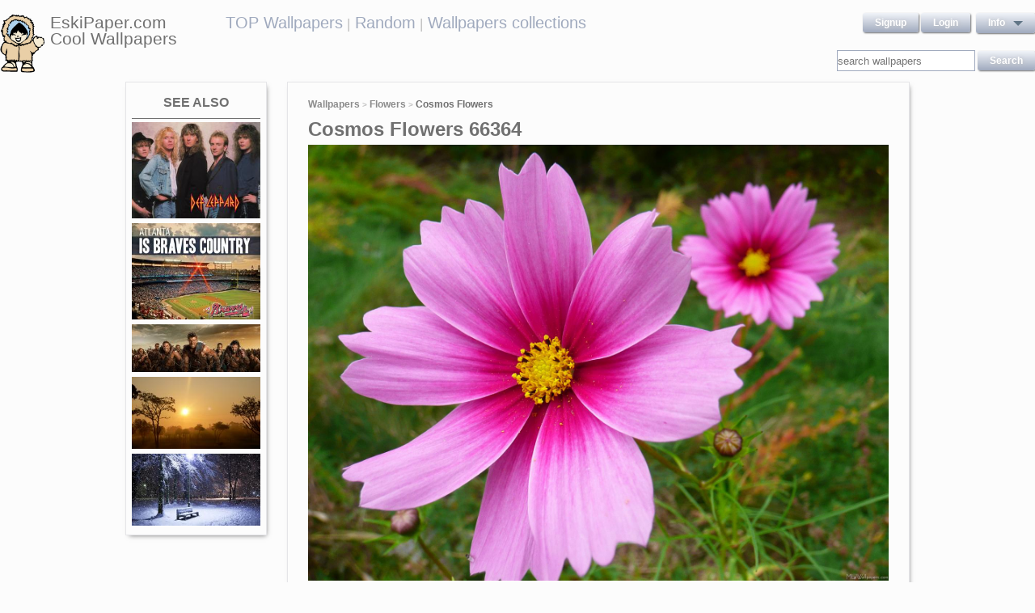

--- FILE ---
content_type: text/html; charset=UTF-8
request_url: https://eskipaper.com/cosmos-flowers-3.html
body_size: 5904
content:
<!DOCTYPE html>
<html>
<head><!--0.5194--><meta charset="utf-8">
<meta name="description" content="View and Download for free this Cosmos Flowers wallpaper which comes in best available resolution of 1600x1200 in High Quality." />
<meta name="google-site-verification" content="My3JiJFTmmcrqEd7vRJOsb-aPdPOlYzOadZVFDJu-oE" />
<title>Cosmos Flowers wallpaper | 1600x1200 | #66364</title>
<link rel="stylesheet" href="https://eskipaper.com/custom/template/files/css/bootstrap.min.css">
<link rel="stylesheet" href="https://eskipaper.com/style.css">
<script type="application/javascript" src="https://eskipaper.com/files/js/jquery.js"></script>
<!--[if IE]>
<script src="http://html5shiv.googlecode.com/svn/trunk/html5.js"></script>
<![endif]-->
<!--[if lt IE 9]>
<script type="text/javascript" src="https://eskipaper.com/files/js/jquery-1.8.3.min.js"></script>
<![endif]-->
<script type="text/javascript" charset="utf-8"> 
	$(document).ready(function() {
		//frame breakout       
		if (top.location != location) {
			top.location.href = document.location.href ;
		}
	});
</script>
<!-- Adpushup Init Begins -->
<script data-cfasync="false" type="text/javascript">(function (w, d) {
var siteId = 8597;
/* Do not edit anything below this line */

(w.adpushup=w.adpushup||{}).configure={config:{e3Called:false,jqLoaded:0,apLoaded:0,e3Loaded:0,rand:Math.random()}};var adp=w.adpushup,json=null,config=adp.configure.config,tL=adp.timeline={},apjQuery=null;tL.tl_adpStart=+new Date;adp.utils={uniqueId:function(appendMe){var d=+new Date,r,appendMe=((!appendMe||(typeof appendMe=="number"&&appendMe<0))?Number(1).toString(16):Number(appendMe).toString(16));appendMe=("0000000".substr(0,8-appendMe.length)+appendMe).toUpperCase();return appendMe+"-xxxxxxxx-xxxx-4xxx-yxxx-xxxxxxxxxxxx".replace(/[xy]/g,function(c){r=((d=Math.floor(d / 16))+Math.random()*16)%16|0;return(c=="x"?r:(r&0x3|0x8)).toString(16);});},loadScript:function(src,sC,fC){var s=d.createElement("script");s.src=src;s.type="text/javascript";s.async=true;s.onerror=function(){if(typeof fC=="function"){fC.call();}};if(typeof d.attachEvent==="object"){s.onreadystatechange=function(){(s.readyState=="loaded"||s.readyState=="complete")?(s.onreadystatechange=null&&(typeof sC=="function"?sC.call():null)):null};}else{s.onload=function(){(typeof sC=="function"?sC.call():null)};}
(d.getElementsByTagName("head")[0]||d.getElementsByTagName("body")[0]).appendChild(s);}};adp.configure.push=function(obj){for(var key in obj){this.config[key]=obj[key];}
if(!this.config.e3Called&&this.config.siteId&&this.config.pageGroup&&this.config.packetId){var c=this.config,ts=+new Date;adp.utils.loadScript("//e3.adpushup.com/E3WebService/e3?ver=2&callback=e3Callback&siteId="+c.siteId+"&url="+encodeURIComponent(c.pageUrl)+"&pageGroup="+c.pageGroup+"&referrer="+encodeURIComponent(d.referrer)+"&cms="+c.cms+"&pluginVer="+c.pluginVer+"&rand="+c.rand+"&packetId="+c.packetId+"&_="+ts);c.e3Called=true;tL.tl_e3Requested=ts;init();}
adp.ap&&typeof adp.ap.configure=="function"&&adp.ap.configure(obj);};function init(){(w.jQuery&&w.jQuery.fn.jquery.match(/^1.11./))&&!config.jqLoaded&&(tL.tl_jqLoaded=+new Date)&&(config.jqLoaded=1)&&(apjQuery=w.jQuery.noConflict(true))&&(w.jQuery=!w.jQuery?apjQuery:w.jQuery)&&(w.$=!w.$?w.jQuery:w.$);(typeof adp.runAp=="function")&&!config.apLoaded&&(tL.tl_apLoaded=+new Date)&&(config.apLoaded=1);if(!adp.configure.config.apRun&&adp.configure.config.pageGroup&&apjQuery&&typeof adp.runAp=="function"){adp.runAp(apjQuery);adp.configure.push({apRun:true});}
if(!adp.configure.config.e3Run&&w.apjQuery&&typeof adp.ap!="undefined"&&typeof adp.ap.triggerAdpushup=="function"&&json&&typeof json!="undefined"){adp.ap.triggerAdpushup(json);adp.configure.push({e3Run:true});}};w.e3Callback=function(){(arguments[0])&&!config.e3Loaded&&(tL.tl_e3Loaded=+new Date)&&(config.e3Loaded=1);json=arguments[0];init();};adp.utils.loadScript("//optimize.adpushup.com/"+siteId+"/apv2.js",init);tL.tl_apRequested=+new Date;adp.utils.loadScript("//ajax.googleapis.com/ajax/libs/jquery/1.11.2/jquery.min.js",init);tL.tl_jqRequested=+new Date;adp.configure.push({siteId:siteId,packetId:adp.utils.uniqueId(siteId),cms:"custom",pluginVer:1.0});})(window,document);
</script>
<!-- Adpushup Init Ends -->
</head>
<body>
<div class="wrapper">
	<div class="header">
		<div class="inner">
			<div class="head-logo">
				<a href="https://eskipaper.com">
					<img src="/custom/template/files/icons/logo.png"><span>EskiPaper.com Cool Wallpapers</span>
				</a>
			</div>
			<div class="head-center">
				<a href="https://eskipaper.com/top-wallpapers/">TOP Wallpapers</a><small> |</small>
				<a href="https://eskipaper.com/random-wallpapers/">Random</a><small> |</small>
				<a href="https://eskipaper.com/wallpaper-collections/">Wallpapers collections</a>
			</div>
			<div class="head-menu" style="float:right;">	<div style="float:left;">
		<a class="button" href="https://eskipaper.com/register.html" rel="nofollow">Signup</a>
		<a class="button" href="https://eskipaper.com/login.html" rel="nofollow">Login</a>
	</div>
	<div id="dd" class="wrapper-dropdown button">
		<span>info</span>
		<ul class="dropdown">
			<li><a href="https://eskipaper.com/html/privacy.html" rel="nofollow">Privacy Policy</a></li>
			<li><a href="https://eskipaper.com/html/terms.html" rel="nofollow">Terms</a></li>
			<li><a href="https://eskipaper.com/html/terms.html#dmca" rel="nofollow">DMCA</a></li>
			<li><a href="https://eskipaper.com/contacts.html" rel="nofollow">Report</a></li>
			<li><a href="https://eskipaper.com/contacts.html" rel="nofollow">Contacts</a></li>
		</ul>
	</div>
<script type="text/javascript">
	function DropDown(el) {
		this.dd = el;
		this.initEvents();
	}
	DropDown.prototype = {
		initEvents : function() {
			var obj = this;
			obj.dd.on('click', function(event){
				$(this).toggleClass('active');
				event.stopPropagation();
			});
		}
	}
	$(function() {
		var dd = new DropDown($('#dd'));
		$(document).click(function() {
			$('.wrapper-dropdown').removeClass('active');
		});

	});
</script>
</div>
			<div style="clear:both;"></div>
			<div class="search">
				<input type="text" value="" placeholder="search wallpapers" name="q"/>
				<input type="submit" value="search" class="button" onclick="gosearch();"/>
			</div>
			<script type="text/javascript">
				function gosearch(){
					document.location='/search/'+encodeURI($('.search input[name=q]').val())+'/';
				}
			</script>
		</div>
	</div><!-- HEADER -->
	<div class="content clearfix">
		<script type="application/javascript" src="https://eskipaper.com/custom/posts/files/js/mobiledetect.js"></script>
<script type="text/javascript">
	$(document).ready(function (){
		$('#download button').click(function (){
			document.location='https://eskipaper.com/pic/get?url=cosmos-flowers-3';
		});
	});
</script>
<script type="application/javascript" src="https://eskipaper.com/files/posts/js/gallery.js"></script>
<script type="application/javascript" src="https://eskipaper.com/files/posts/js/social-load.js"></script>
<div class="cols">
	<div class="left-col">
		<style type="text/css">
	.seealso{text-align: center;}
	.seealso h2{
		border-bottom: 1px solid #707070;
		color: #707070;
		font-size: 16px;
		font-stretch: condensed;
		margin: 10px 0 4px;
		padding: 0 0 9px;
		text-transform: uppercase;
	}
	.seealso a>img{
		width: 100%;
	}
</style>
<div class="left-col-wrapper seealso">
	<h2>See also</h2>
			<a href="https://eskipaper.com/def-leppard.html" title="Def Leppard Def Leppard">
			<img src="https://eskipaper.com/images250_/def-leppard-4.jpg" alt="Def Leppard Def Leppard"/>
		</a>
			<a href="https://eskipaper.com/atlanta-braves-wallpaper.html" title="[1024x768]">
			<img src="https://eskipaper.com/images250_/atlanta-braves-wallpaper-6.jpg" alt="[1024x768]"/>
		</a>
			<a href="https://eskipaper.com/spartacus.html" title="Spartacus: War of the Damned - Season Review">
			<img src="https://eskipaper.com/images250_/spartacus-2.jpg" alt="Spartacus: War of the Damned - Season Review"/>
		</a>
			<a href="https://eskipaper.com/savanna.html" title="File:Savanna Sunrise by bredgur.jpg">
			<img src="https://eskipaper.com/images250_/savanna-9.jpg" alt="File:Savanna Sunrise by bredgur.jpg"/>
		</a>
			<a href="https://eskipaper.com/snowfall-wallpaper.html" title="Snowfall Wallpaper Winter Snow House Wallpapers Hd 1920x1080px">
			<img src="https://eskipaper.com/images250_/snowfall-wallpaper-5.jpg" alt="Snowfall Wallpaper Winter Snow House Wallpapers Hd 1920x1080px"/>
		</a>
	</div>
<br/>	</div>
	<div class="right-col post2">
		<div class="right-col-wrapper">
			<div class="breadcrumbs">
				<a href="https://eskipaper.com">Wallpapers</a> <small>></small>
								<a href="https://eskipaper.com/flowers/">Flowers</a> <small>></small>
								<b>Cosmos Flowers</b>
			</div>
			 			<h1>Cosmos Flowers 66364</h1>
			<div class="imgdata">
				<a onclick="document.location.href='https://eskipaper.com/pic/get?url=cosmos-flowers-3'; return false;" target="_blank" href="https://eskipaper.com/images/cosmos-flowers-3.jpg" title="open in new window">
					<img src="https://eskipaper.com/images/cosmos-flowers-3.jpg" title="Pink Cosmos Flowers &middot; Click here to download the full size (1600x1200) image" alt="Cosmos Flowers"/>
				</a>
				<h4 style="text-align:center;">Cosmos Flowers</h4><br/>
				<div class="imgdata-left">
					<a class="download-img" href="https://eskipaper.com/images/cosmos-flowers-3.jpg" title="Cosmos Flowers">Original Resolution: 1600x1200</a>
					<div id="download">
						<input type="hidden" value="cosmos-flowers-3.jpg"/>
						<select style="height: 26px;">
							<option value="1280x720">1280x720</option>
							<option value="1280x800">1280x800</option>
							<option value="1360x768">1360x768</option>
							<option value="1366x768">1366x768</option>
							<option value="1440x900">1440x900</option>
							<option value="1600x900">1600x900</option>
							<option value="1680x1050">1680x1050</option>
							<option value="1920x1080">1920x1080</option>
							<option value="1920x1200">1920x1200</option>
						</select>
						<button class="button2" style="background-color: #ff1700;">Download</button>
					</div><br/>
					<div style="margin-bottom: 10px;">
						<script async src="https://pagead2.googlesyndication.com/pagead/js/adsbygoogle.js"></script>
						<!-- eski_post_1 -->
						<ins class="adsbygoogle"
							 style="display:block"
							 data-ad-client="ca-pub-5536340240082109"
							 data-ad-slot="9925094580"
							 data-ad-format="auto"
							 data-full-width-responsive="true"></ins>
						<script>
							 (adsbygoogle = window.adsbygoogle || []).push({});
						</script>
					</div>
					<div>
						<h2>Codes for insertion</h2><br/>
						<table border="0" style="width:100%;">
							<tr><td><label for="htmlt">HTML text link</label></td><td><input id="htmltl" type="text" onclick="this.select();" value="<a href='https://eskipaper.com/cosmos-flowers-3.html'>Cosmos Flowers</a>" style="width:100%;"/></td></tr>
							<tr><td><label for="htmlth">HTML thumb link</label></td><td><input id="htmlth" type="text" onclick="this.select();" value="<a href='https://eskipaper.com/cosmos-flowers-3.html'><img src='https://eskipaper.com/images/cosmos-flowers-3.jpg'/></a>" style="width:100%;"/></td></tr>
							<tr><td><label for="forumt">Forum text link</label></td><td><input id="forumt" type="text" onclick="this.select();" value="[URL=https://eskipaper.com/cosmos-flowers-3.html]Cosmos Flowers[/URL]" style="width:100%;"/></td></tr>
							<tr><td><label for="forumth">Forum thumb link</label></td><td><input id="forumth" type="text" onclick="this.select();" value="[URL=https://eskipaper.com/cosmos-flowers-3.html][IMG]https://eskipaper.com/images/cosmos-flowers-3.jpg[/IMG][/URL]" style="width:100%;"/></td></tr>
						</table>
					</div>
				</div>
				<div class="imgdata-right">
					<table border="0">
						<tr><td>Wallpaper Name:</td><td>cosmos-flowers-3.jpg</td></tr>
						<tr><td>File Size:</td><td>199.85 KB</td></tr>
						<tr><td>Original Size:</td><td><a href="https://eskipaper.com/1600x1200/">1600 x 1200px</a></td></tr>
						<tr><td>Category:</td><td><a href="https://eskipaper.com/flowers/">Flowers</a></td></tr>
						<tr><td>Description:</td><td>Pink Cosmos Flowers &middot; Click here to download the full size (1600x1200) image</td></tr>
					</table>
					<div class="post-share">
						<fieldset><legend>SHARE</legend>
							<div class="social-buttons">
								<div id="fb-root"></div>
								<div class="fb-like" id="fb-like" style="vertical-align:top;" data-href="https://eskipaper.com/cosmos-flowers-3.html" data-layout="button_count" data-action="like" data-show-faces="false" data-share="true"></div>
								<div class="g-plus" data-action="share" data-annotation="none"></div>
								<a href="https://twitter.com/share" class="twitter-share-button" data-count="none" rel="nofollow"></a>
							</div>
						</fieldset>
					</div>
					<br/>
					<span class="icon"><span class="i_report"></span><a href="https://eskipaper.com/contacts.html" rel="nofollow contacts" target="_blank">Report</a></span>
				</div>
			</div>
			<div style="clear:both;"></div>
					</div><br/>
				<div class="right-col-wrapper">
			<div class="popular">
				<h2>Related Wallpapers from Cosmos Flowers</h2><br/>
									<div class="popular-item">
						<a onclick="document.location.href='https://eskipaper.com/pic/get?url=flower-wallpaper-20'; return false;" href="https://eskipaper.com/flower-wallpaper-20.html" title="Awesome Flower Wallpaper">
							<span class="item-image" style="background-image: url(https://eskipaper.com/images/flower-wallpaper-20.jpg);">
								<img src="https://eskipaper.com/images/flower-wallpaper-20.jpg" title="Awesome Flower Wallpaper" alt="Awesome Flower Wallpaper"/>
							</span>
							<span class="item-title-back"></span>
							<span class="item-title"><h3>Flower Wallpaper</h3><small>2560x1600</small></span>
						</a>
					</div>
									<div class="popular-item">
						<a onclick="document.location.href='https://eskipaper.com/pic/get?url=flower-wallpaper-39'; return false;" href="https://eskipaper.com/flower-wallpaper-39.html" title="Flower Wallpaper Desktop 1221">
							<span class="item-image" style="background-image: url(https://eskipaper.com/images/flower-wallpaper-39.jpg);">
								<img src="https://eskipaper.com/images/flower-wallpaper-39.jpg" title="Flower Wallpaper Desktop 1221" alt="Flower Wallpaper Desktop 1221"/>
							</span>
							<span class="item-title-back"></span>
							<span class="item-title"><h3>Flower Wallpaper</h3><small>1920x1080</small></span>
						</a>
					</div>
									<div class="popular-item">
						<a onclick="document.location.href='https://eskipaper.com/pic/get?url=flower-wallpaper-2'; return false;" href="https://eskipaper.com/flower-wallpaper-2.html" title="Flower Wallpaper">
							<span class="item-image" style="background-image: url(https://eskipaper.com/images/flower-wallpaper-2.jpg);">
								<img src="https://eskipaper.com/images/flower-wallpaper-2.jpg" title="Flower Wallpaper" alt="Flower Wallpaper"/>
							</span>
							<span class="item-title-back"></span>
							<span class="item-title"><h3>Flower Wallpaper</h3><small>3554x1999</small></span>
						</a>
					</div>
									<div class="popular-item">
						<a onclick="document.location.href='https://eskipaper.com/pic/get?url=flower-wallpaper-tumblr-15'; return false;" href="https://eskipaper.com/flower-wallpaper-tumblr-15.html" title="Pink Flowers Tumblr Hd Images 3 HD Wallpapers">
							<span class="item-image" style="background-image: url(https://eskipaper.com/images/flower-wallpaper-tumblr-15.jpg);">
								<img src="https://eskipaper.com/images/flower-wallpaper-tumblr-15.jpg" title="Pink Flowers Tumblr Hd Images 3 HD Wallpapers" alt="Pink Flowers Tumblr Hd Images 3 HD Wallpapers"/>
							</span>
							<span class="item-title-back"></span>
							<span class="item-title"><h3>Flower Wallpaper Tumblr</h3><small>1920x1200</small></span>
						</a>
					</div>
									<div class="popular-item">
						<a onclick="document.location.href='https://eskipaper.com/pic/get?url=flower-wallpaper-27'; return false;" href="https://eskipaper.com/flower-wallpaper-27.html" title="More Attraction. Beautiful Flowers Wallpapers">
							<span class="item-image" style="background-image: url(https://eskipaper.com/images/flower-wallpaper-27.jpg);">
								<img src="https://eskipaper.com/images/flower-wallpaper-27.jpg" title="More Attraction. Beautiful Flowers Wallpapers" alt="More Attraction. Beautiful Flowers Wallpapers"/>
							</span>
							<span class="item-title-back"></span>
							<span class="item-title"><h3>Flower Wallpaper</h3><small>2560x1600</small></span>
						</a>
					</div>
									<div class="popular-item">
						<a onclick="document.location.href='https://eskipaper.com/pic/get?url=flower-wallpaper-tumblr-14'; return false;" href="https://eskipaper.com/flower-wallpaper-tumblr-14.html" title="Flowers Wallpapers Tumblr 31 HD Wallpapers">
							<span class="item-image" style="background-image: url(https://eskipaper.com/images/flower-wallpaper-tumblr-14.jpg);">
								<img src="https://eskipaper.com/images/flower-wallpaper-tumblr-14.jpg" title="Flowers Wallpapers Tumblr 31 HD Wallpapers" alt="Flowers Wallpapers Tumblr 31 HD Wallpapers"/>
							</span>
							<span class="item-title-back"></span>
							<span class="item-title"><h3>Flower Wallpaper Tumblr</h3><small>1366x768</small></span>
						</a>
					</div>
							</div>
			<div style="clear:both;"></div>
		</div><br/>
				
				<style type="text/css">
	.other-cats h2{
		color: #707070;
		padding: 0 0 9px 0;
		margin: 9px 0 0 0;
		border-bottom: 1px solid #E5E5E8;
		font-size: 16px;
	}
	.other-cats div>div{
		float: left;
		width: 171px;
		margin-right: 10px;
	}
	.other-cats div>div:nth-child(4n){
		margin-right: 0;
	}
	.other-cats div>div a{
		font-size: 15px;
		padding-bottom: 10px;
		display: block;
	}
</style>
<br/><div class="right-col-wrapper other-cats">
	<h2>Other categories</h2><br/>
	<div>
		<div>
			
			<a href="https://eskipaper.com/architecture/">Architecture</a>
				
			<a href="https://eskipaper.com/art/">Art</a>
				
			<a href="https://eskipaper.com/beach/">Beach</a>
				
			<a href="https://eskipaper.com/cartoons/">Cartoons</a>
				
			<a href="https://eskipaper.com/celebrities/">Celebrities</a>
			</div><div>	
			<a href="https://eskipaper.com/christmas/">Christmas</a>
				
			<a href="https://eskipaper.com/city/">City</a>
				
			<a href="https://eskipaper.com/computers/">Computers</a>
				
			<a href="https://eskipaper.com/food-and-drink/">Food-and-drink</a>
				
			<a href="https://eskipaper.com/girls/">Girls</a>
			</div><div>	
			<a href="https://eskipaper.com/holidays/">Holidays</a>
				
			<a href="https://eskipaper.com/landscape/">Landscape</a>
				
			<a href="https://eskipaper.com/logos/">Logos</a>
				
			<a href="https://eskipaper.com/movies/">Movies</a>
				
			<a href="https://eskipaper.com/phones/">Phones</a>
			</div><div>	
			<a href="https://eskipaper.com/photography/">Photography</a>
				
			<a href="https://eskipaper.com/planes/">Planes</a>
				
			<a href="https://eskipaper.com/travel/">Travel</a>
				
			<a href="https://eskipaper.com/wallpaper-collections/">Wallpaper Collections</a>
				
			<a href="https://eskipaper.com/weddings/">Weddings</a>
					</div>
	</div>
	<div style="clear:both;"></div>
</div>	</div>
</div>
<script>
	$(document).ready(function(){
		$(document).on('contextmenu', '.imgdata img', function(e){
		  return false;
		});
	});
</script>
<!--<script type="text/javascript">window.location.hash='gal_post_66364_cosmos-flowers-3.jpg';</script>-->
	</div><!-- CONTENT -->
</div><!-- WRAPPER -->
<div>
	<style>
		ul.hr {
			margin: 0;
			padding: 4px;
		}
		ul.hr li {
			display: inline;
			margin-right: 5px;
			padding: 3px;
		}
	</style>
	<h6>EskiPaper.com Cool Wallpapers recommends</h6>
	<ul class="hr">
	<li><a href="https://pngbas.com/png-clip-art-bhca">bethlehem clipart</a></li><li><a href="https://pngbas.com/png-clip-art-fiadd">businessman clipart man standing</a></li><li><a href="https://pngbas.com/png-clip-art-cdcgc">mary and baby jesus clipart</a></li><li><a href="https://pngbas.com/png-clip-art-effcc">car going fast clipart</a></li><li><a href="https://pngbas.com/png-clip-art-dadfh">beach chair and umbrella clipart</a></li></ul>
</div>
<br/><br/><br/>
<div class="footer">
	<div class="inner">
		<span>EskiPaper.com Cool Wallpapers&nbsp;2026</span>
		<div class="footer-nav">
			<div class="footer-menu">
				<a href="/html/privacy.html" rel="nofollow">Privacy Policy</a>
				<a href="/html/terms.html" rel="nofollow">Terms</a>
				<a href="/contacts.html" rel="nofollow">Contact us</a>
				<a href="/rss/">RSS</a>
			</div>
		</div>
	</div>
</div><!-- FOOTER -->
<!-- Yandex.Metrika counter -->
<script type="text/javascript" >
   (function(m,e,t,r,i,k,a){m[i]=m[i]||function(){(m[i].a=m[i].a||[]).push(arguments)};
   m[i].l=1*new Date();
   for (var j = 0; j < document.scripts.length; j++) {if (document.scripts[j].src === r) { return; }}
   k=e.createElement(t),a=e.getElementsByTagName(t)[0],k.async=1,k.src=r,a.parentNode.insertBefore(k,a)})
   (window, document, "script", "https://mc.yandex.ru/metrika/tag.js", "ym");

   ym(101504196, "init", {
        clickmap:true,
        trackLinks:true,
        accurateTrackBounce:true
   });
</script>
<noscript><div><img src="https://mc.yandex.ru/watch/101504196" style="position:absolute; left:-9999px;" alt="" /></div></noscript>
<!-- /Yandex.Metrika counter -->
<img style="display:none;" src="/s.gif?ref=&uri=%2Fcosmos-flowers-3.html&t=1769763680&"/><script defer src="https://static.cloudflareinsights.com/beacon.min.js/vcd15cbe7772f49c399c6a5babf22c1241717689176015" integrity="sha512-ZpsOmlRQV6y907TI0dKBHq9Md29nnaEIPlkf84rnaERnq6zvWvPUqr2ft8M1aS28oN72PdrCzSjY4U6VaAw1EQ==" data-cf-beacon='{"version":"2024.11.0","token":"f81e245a0ae641ebb9bf7f40434b97ca","r":1,"server_timing":{"name":{"cfCacheStatus":true,"cfEdge":true,"cfExtPri":true,"cfL4":true,"cfOrigin":true,"cfSpeedBrain":true},"location_startswith":null}}' crossorigin="anonymous"></script>
</body>
</html>


--- FILE ---
content_type: text/html; charset=utf-8
request_url: https://accounts.google.com/o/oauth2/postmessageRelay?parent=https%3A%2F%2Feskipaper.com&jsh=m%3B%2F_%2Fscs%2Fabc-static%2F_%2Fjs%2Fk%3Dgapi.lb.en.2kN9-TZiXrM.O%2Fd%3D1%2Frs%3DAHpOoo_B4hu0FeWRuWHfxnZ3V0WubwN7Qw%2Fm%3D__features__
body_size: 160
content:
<!DOCTYPE html><html><head><title></title><meta http-equiv="content-type" content="text/html; charset=utf-8"><meta http-equiv="X-UA-Compatible" content="IE=edge"><meta name="viewport" content="width=device-width, initial-scale=1, minimum-scale=1, maximum-scale=1, user-scalable=0"><script src='https://ssl.gstatic.com/accounts/o/2580342461-postmessagerelay.js' nonce="5qvM10-84gp5IlAPZhgkcw"></script></head><body><script type="text/javascript" src="https://apis.google.com/js/rpc:shindig_random.js?onload=init" nonce="5qvM10-84gp5IlAPZhgkcw"></script></body></html>

--- FILE ---
content_type: text/html; charset=utf-8
request_url: https://www.google.com/recaptcha/api2/aframe
body_size: 268
content:
<!DOCTYPE HTML><html><head><meta http-equiv="content-type" content="text/html; charset=UTF-8"></head><body><script nonce="JSqKOtAr8P-HJFRmpXaKEQ">/** Anti-fraud and anti-abuse applications only. See google.com/recaptcha */ try{var clients={'sodar':'https://pagead2.googlesyndication.com/pagead/sodar?'};window.addEventListener("message",function(a){try{if(a.source===window.parent){var b=JSON.parse(a.data);var c=clients[b['id']];if(c){var d=document.createElement('img');d.src=c+b['params']+'&rc='+(localStorage.getItem("rc::a")?sessionStorage.getItem("rc::b"):"");window.document.body.appendChild(d);sessionStorage.setItem("rc::e",parseInt(sessionStorage.getItem("rc::e")||0)+1);localStorage.setItem("rc::h",'1769763684025');}}}catch(b){}});window.parent.postMessage("_grecaptcha_ready", "*");}catch(b){}</script></body></html>